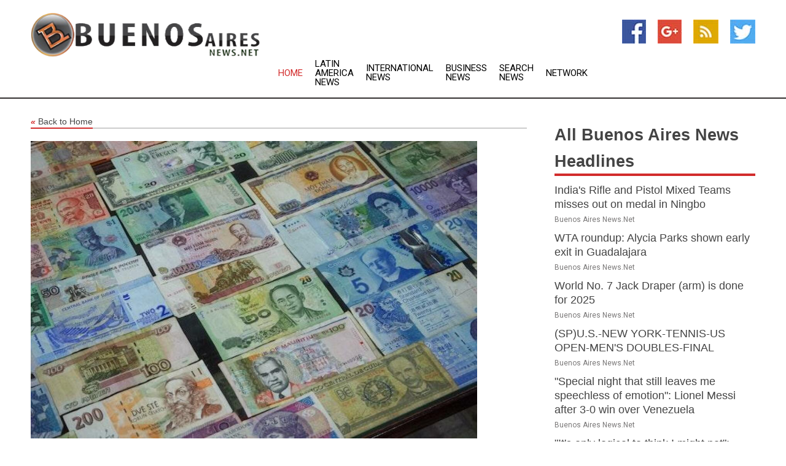

--- FILE ---
content_type: text/html; charset=utf-8
request_url: https://www.buenosairesnews.net/news/273840636/s-korea-foreign-currency-deposit-falls-in-april
body_size: 11647
content:
<!doctype html>
<html lang="en">
<head>
    <meta name="Powered By" content="Kreatio Platform" />
  <link rel="canonical" href="https://www.buenosairesnews.net/news/273840636/s-korea-foreign-currency-deposit-falls-in-april"/>
  <meta charset="utf-8"/>
  <meta http-equiv="X-UA-Compatible" content="IE=edge"/>
  <meta name="viewport" content="width=device-width, initial-scale=1, maximum-scale=1, user-scalable=no"/>
    <title>S. Korea's foreign currency deposit falls in April</title>
  <meta name="title" content="S. Korea's foreign currency deposit falls in April">
  <meta name="description" content="SEOUL, May 24 (Xinhua) -- South Korea foreign currency deposit fell for the fourth consecutive month last month due to a sharp decline in the U.S. dollar deposi"/>
  <meta name="keywords" content="companies, the end, billion dollars, month earlier, billion, dollars from, earlier, and the, currency"/>
  <meta name="news_keywords" content="buenos aires news, weather, map of city, argentina, tourism, newspapers, south america, news, buenos aires" />
  <meta name="robots" content="index, follow" />
  <meta name="revisit-after" content="1 Day" />
  <meta property="og:title" content="S. Korea's foreign currency deposit falls in April" />
  <meta property="og:site_name" content="Buenos Aires News" />
  <meta property="og:url" content="https://www.buenosairesnews.net/news/273840636/s-korea-foreign-currency-deposit-falls-in-april" />
  <meta property="og:description" content="SEOUL, May 24 (Xinhua) -- South Korea foreign currency deposit fell for the fourth consecutive month last month due to a sharp decline in the U.S. dollar deposi"/>
  <meta property="og:image" content="https://image.chitra.live/api/v1/wps/bc9f783/b437b9db-78e7-476c-b708-56acd9467b1d/0/cus1684912889904-600x315.jpg" />
  <meta property="og:type" content="article" />
  <meta property="og:locale" content="en_US" />
  <meta name="twitter:card" content="summary_large_image" />
  <meta name="twitter:site" content="@Buenos Aires News" />
  <meta name="twitter:title" content="S. Korea's foreign currency deposit falls in April" />
  <meta name="twitter:description" content="SEOUL, May 24 (Xinhua) -- South Korea foreign currency deposit fell for the fourth consecutive month last month due to a sharp decline in the U.S. dollar deposi"/>
  <meta name="twitter:image" content="https://image.chitra.live/api/v1/wps/bc9f783/b437b9db-78e7-476c-b708-56acd9467b1d/0/cus1684912889904-600x315.jpg" />

  <link rel="shortcut icon" href="https://assets.kreatio.net/web/newsnet/favicons/favicon.ico"/>
  <link rel="stylesheet" type="text/css" href="https://assets.kreatio.net/web/newsnet/css/foundation.min.css">
  <link rel="stylesheet" type="text/css" href="https://assets.kreatio.net/web/newsnet/css/red_style.css">
  <link rel="stylesheet" type="text/css" href="https://cdnjs.cloudflare.com/ajax/libs/font-awesome/4.6.3//css/font-awesome.css">
  <script src="https://assets.kreatio.net/web/newsnet/js/app.js"></script>
  <link rel="stylesheet" href="https://cdnjs.cloudflare.com/ajax/libs/tinymce/6.8.2/skins/ui/oxide/skin.min.css">
  <script async src='https://securepubads.g.doubleclick.net/tag/js/gpt.js'></script>
  <script src='https://www.google.com/recaptcha/api.js'></script>
  <script>window.googletag = window.googletag || {cmd: []};
  googletag.cmd.push(function () {
      googletag.defineSlot('/21806386006/Bigpond_TOP/uaenews.net', [[970, 250], [728, 90], [970, 90]], 'div-gpt-ad-3852326-1')
          .addService(googletag.pubads());
      googletag.defineSlot('/21806386006/Bigpond_TOP/uaenews.net', [[300, 250], [300, 600], [160, 600], [120, 600], [320, 50]], 'div-gpt-ad-3852326-2')
          .addService(googletag.pubads());
      googletag.defineOutOfPageSlot('/21806386006/Bigpond_TOP/uaenews.net', 'div-gpt-ad-3852326-3')
          .addService(googletag.pubads());
      googletag.defineSlot('/21806386006/Bigpond_TOP/uaenews.net', [[1, 1]], 'div-gpt-ad-3852326-4')
          .addService(googletag.pubads());

      googletag.pubads().enableSingleRequest();
      googletag.pubads().collapseEmptyDivs();
      googletag.pubads().setCentering(true);
      googletag.enableServices();
  });</script>
  <script async src="https://paht.tech/c/uaenews.net.js"></script>

  <script type="text/javascript">
      window._mNHandle = window._mNHandle || {};
      window._mNHandle.queue = window._mNHandle.queue || [];
      medianet_versionId = "3121199";
  </script>
    <!-- taboola-->
    <script type="text/javascript">
        window._taboola = window._taboola || [];
        _taboola.push({article: 'auto'});
        !function (e, f, u, i) {
            if (!document.getElementById(i)) {
                e.async = 1;
                e.src = u;
                e.id = i;
                f.parentNode.insertBefore(e, f);
            }
        }(document.createElement('script'),
            document.getElementsByTagName('script')[0],
            '//cdn.taboola.com/libtrc/newsnet-network/loader.js',
            'tb_loader_script');
        if (window.performance && typeof window.performance.mark == 'function') {
            window.performance.mark('tbl_ic');
        }
    </script>
    <!--taboola-->
  <style>
      .tox .tox-statusbar {
          display: none !important;
      }
      .red{
          color: red;
      }
      .text h1,
      .text h2,
      .text h3,
      .text h4,
      .text h5,
      .text h6{
          font-size: 24px !important;
          font-weight: 700 !important;
      }
  </style>
</head>
<body>
<!-- header -->
  <!-- Component :: Main-Header--> 
<div class="row expanded header">
  <div class="large-4 columns logo hide-for-small-only">
    <a href="/"><img src="https://assets.kreatio.net/nn_logos/buenos-aires-news.png" alt="Buenos Aires News"></a></div>

  <div class="large-6 columns navigation">
    <div class="title-bar show-for-small-only"
         data-responsive-toggle="navigation-menu" data-hide-for="medium">
      <button class="menu-icon" type="button" data-toggle></button>
      <div class="title-bar-title" style="margin: 0 20px;">
        <a href="/"><img width="200px" src="https://assets.kreatio.net/nn_logos/buenos-aires-news.png"></a>
      </div>
    </div>
    <div class="top-bar" id="navigation-menu">
      <div class="top-bar-left">
        <ul class="dropdown menu" data-dropdown-menu>
          <li class="active"><a href="/">Home</a></li>
            <li>
              <a href="/category/latin-america-news">Latin America
                News</a>
            </li>
            <li>
              <a href="/category/breaking-international-news">International
                News</a>
            </li>
            <li>
              <a href="/category/breaking-business-news">Business
                News</a>
            </li>
          <li><a href="/archive">Search News</a></li>
          <li><a href="http://www.themainstreammedia.com/">Network</a></li>
        </ul>
      </div>
    </div>
  </div>

  <div class="large-2 columns socail_icon hide-for-small-only">
    <ul class="menu float-right">
      <li><a href="http://www.facebook.com/pages/Buenos-Aires/160366804004517" target="_blank"><img
        src="https://assets.kreatio.net/web/newsnet/images/facebook.jpg"
        alt="facebook"></a></li>
      <li><a href="https://plus.google.com/103498858345931265916" target="_blank"><img
        src="https://assets.kreatio.net/web/newsnet/images/google_pls.jpg"
        alt="google"></a></li>
      <li><a href="https://feeds.buenosairesnews.net/rss/d9ed072d737073b4" target="_blank"><img
        src="https://assets.kreatio.net/web/newsnet/images/rss_feed.jpg"
        alt="rss"></a></li>
      <li><a href="https://twitter.com/buenosairesnow" target="_blank"><img
        src="https://assets.kreatio.net/web/newsnet/images/twitter.jpg"
        alt="twitter"></a></li>
    </ul>
      <!-- Component :: Header-Date--> 
<div class="remote_component" id = 587f77c1-772e-d205-d833-e133cfdf98e0></div>


  </div>
</div>


<!-- End of header -->

<!-- Ads -->
<div class="row expanded ad_temp">

  <!-- Ad 728x90 (TOP) -->
  <div
    class="large-12 medium-12 columns text-left top_add hide-for-small-only">

    <center>
      <div id='div-gpt-ad-3852326-1'>
        <script>
            googletag.cmd.push(function () {
                googletag.display('div-gpt-ad-3852326-1');
            });
        </script>
      </div>
    </center>

  </div>
  <!-- End of ad -->

</div>
<!-- End of ads -->


<div class="row expanded content">
  <div class="large-9 medium-8 columns left_content">
    <div class="row expanded breadcrum">
      <div class="large-12 medium-12 columns">
        <h4>
          <span><a href="/"><i>«</i>Back to Home</a></span>
        </h4>
      </div>
    </div>
    <div class="row expanded single_news">
  <div class="large-12 columns">
    <div class="article_image">
        <img src="https://image.chitra.live/api/v1/wps/86aea9a/b437b9db-78e7-476c-b708-56acd9467b1d/0/cus1684912889904-1156x770.jpg" alt="S. Korea&#39;s foreign currency deposit falls in April" width="100%">
    </div>
    <div class="title_text">
      <h2>
        <a href="#">S. Korea&#39;s foreign currency deposit falls in April</a>
      </h2>
      <p>Xinhua
        <br>24 May 2023, 09:00 GMT+
          </p>
    </div>
    <div class="detail_text">
      <div class="text">
            <p>SEOUL, May 24 (Xinhua) -- South Korea's foreign currency deposit fell for the fourth consecutive month last month due to a sharp decline in the U.S. dollar deposit, central bank data showed on Wednesday.</p><p> The deposit, denominated in foreign currencies, amounted to 91.39 billion U.S. dollars at the end of April, down 6.1 billion dollars from a month earlier, according to the Bank of Korea (BOK).</p><p> It came as local companies withdrew foreign currencies from banks for import settlement payments and overseas investment.</p><p> The deposit, denominated in the U.S. dollar, dropped 5.13 billion dollars from a month earlier to 79.2 billion dollars at the end of April.</p><p> The Japanese yen and the euro deposits shrank to 5.32 billion dollars and 4.45 billion dollars each, and the Chinese yuan deposit slipped to 1.23 billion dollars.</p><p> Foreign currency deposit, owned by companies, dipped 5.41 billion dollars to 77.54 billion dollars in the cited month, while the individuals-possessed deposit reduced 0.69 billion dollars to 13.85 billion dollars. </p>
        <p></p>
      </div>
    </div>
  </div>
  <div class="large-12 medium-12 columns share_icon">
    <h3>
      <span><a href="#">Share article:</a></span>
    </h3>
    <div class="sharethis-inline-share-buttons"></div>
  </div>
  <div class="large-12 medium-12 columns hide-for-small-only">
    <div class="detail_text">
      <div id="contentad338226"></div>
      <script type="text/javascript">
          (function (d) {
              var params =
                  {
                      id: "d5a9be96-e246-4ac5-9d21-4b034439109c",
                      d: "ZGVsaGluZXdzLm5ldA==",
                      wid: "338226",
                      cb: (new Date()).getTime()
                  };

              var qs = [];
              for (var key in params) qs.push(key + '=' + encodeURIComponent(params[key]));
              var s = d.createElement('script');
              s.type = 'text/javascript';
              s.async = true;
              var p = 'https:' == document.location.protocol ? 'https' : 'http';
              s.src = p + "://api.content-ad.net/Scripts/widget2.aspx?" + qs.join('&');
              d.getElementById("contentad338226").appendChild(s);
          })(document);
      </script>
    </div>
  </div>
</div>

    <div class="column row collapse show-for-small-only">
      <div class="large-12 medium-12 columns">

        <div id='div-gpt-ad-3852326-2'>
          <script>
              googletag.cmd.push(function() {
                  googletag.display('div-gpt-ad-3852326-2');
              });
          </script>
        </div>

      </div>
    </div>
    <!-- Ad 600x250 -->
    <div class="row column collapse">
      <div class="large-12 medium-12 columns">

        <div id="318873353">
          <script type="text/javascript">
              try {
                  window._mNHandle.queue.push(function (){
                      window._mNDetails.loadTag("318873353", "600x250", "318873353");
                  });
              }
              catch (error) {}
          </script>
        </div>

      </div>
    </div>
    <!-- End of ad -->
    <!-- Taboola -->
    <div class="row column collapse">
  <div class="large-12 medium-12 columns">

    <div id="taboola-below-article-thumbnails"></div>
    <script type="text/javascript">
        window._taboola = window._taboola || [];
        _taboola.push({
            mode: 'alternating-thumbnails-a',
            container: 'taboola-below-article-thumbnails',
            placement: 'Below Article Thumbnails',
            target_type: 'mix'
        });
    </script>

  </div>
</div>

    <!-- Taboola -->
    <div class="row expanded moreus_news" ng-controller="MoreCtrl">
  <div class="large-12 medium-12 columns">
    <h3><span>More Buenos Aires News</span></h3>
    <a href="/category/argentina-news" class="access_more">Access More</a>
  </div>
    <div class="large-6 columns">
        <div class="media-object">
          <div class="media-object-section">
            <a href="/news/278563152/india-rifle-and-pistol-mixed-teams-misses-out-on-medal-in-ningbo">
              <img src="https://image.chitra.live/api/v1/wps/5147aab/2735017a-9c90-428e-8f2e-ab8b135c3709/0/ANI-20250909114323-200x200.jpg" width="153px">
            </a>
          </div>
          <div class="media-object-section">
            <h5><a title="" href="/news/278563152/india-rifle-and-pistol-mixed-teams-misses-out-on-medal-in-ningbo">India&#39;s Rifle and Pistol Mixed Teams misses out on medal in Ningbo</a>
</h5>
            <p class="date">Buenos Aires News.Net</p>
          </div>
        </div>
        <div class="media-object">
          <div class="media-object-section">
            <a href="/news/278561614/wta-roundup-alycia-parks-shown-early-exit-in-guadalajara">
              <img src="https://image.chitra.live/api/v1/wps/16e6b69/92b64c65-aaba-4189-a02c-107edee5f3e3/0/MTg4ZGZmNzctOWJ-200x200.jpg" width="153px">
            </a>
          </div>
          <div class="media-object-section">
            <h5><a title="" href="/news/278561614/wta-roundup-alycia-parks-shown-early-exit-in-guadalajara">WTA roundup: Alycia Parks shown early exit in Guadalajara</a>
</h5>
            <p class="date">Buenos Aires News.Net</p>
          </div>
        </div>
        <div class="media-object">
          <div class="media-object-section">
            <a href="/news/278561424/world-no-7-jack-draper-arm-is-done-for-2025">
              <img src="https://image.chitra.live/api/v1/wps/81e80a3/69d65a5a-e073-4ec7-abb7-be75a2e09187/0/ZGE5NDkwMTctZDc-200x200.jpg" width="153px">
            </a>
          </div>
          <div class="media-object-section">
            <h5><a title="" href="/news/278561424/world-no-7-jack-draper-arm-is-done-for-2025">World No. 7 Jack Draper (arm) is done for 2025</a>
</h5>
            <p class="date">Buenos Aires News.Net</p>
          </div>
        </div>
        <div class="media-object">
          <div class="media-object-section">
            <a href="/news/278558047/spus-new-york-tennis-us-open-mens-doubles-final">
              <img src="https://image.chitra.live/api/v1/wps/82e35a5/1e50759a-b3e7-48e6-89ef-fd9af78a4bc9/0/XxjpbeE000178-20250907-PEPFN0A001-200x200.jpg" width="153px">
            </a>
          </div>
          <div class="media-object-section">
            <h5><a title="" href="/news/278558047/spus-new-york-tennis-us-open-mens-doubles-final">(SP)U.S.-NEW YORK-TENNIS-US OPEN-MEN&#39;S DOUBLES-FINAL</a>
</h5>
            <p class="date">Buenos Aires News.Net</p>
          </div>
        </div>
        <div class="media-object">
          <div class="media-object-section">
            <a href="/news/278555954/special-night-that-still-leaves-me-speechless-of-emotion-lionel-messi-after-3-0-win-over-venezuela">
              <img src="https://image.chitra.live/api/v1/wps/92e210b/9cd52f09-2686-44a6-8fbf-09361ee91d77/0/ANI-20250905185944-200x200.jpg" width="153px">
            </a>
          </div>
          <div class="media-object-section">
            <h5><a title="" href="/news/278555954/special-night-that-still-leaves-me-speechless-of-emotion-lionel-messi-after-3-0-win-over-venezuela">&quot;Special night that still leaves me speechless of emotion&quot;: Lionel Messi after 3-0 win over Venezuela</a>
</h5>
            <p class="date">Buenos Aires News.Net</p>
          </div>
        </div>
        <div class="media-object">
          <div class="media-object-section">
            <a href="/news/278554359/it-only-logical-to-think-i-might-not-messi-drops-massive-hint-about-leading-argentina-in-world-cup-2026">
              <img src="https://image.chitra.live/api/v1/wps/ea95bba/ac1589c5-c56b-4673-adf3-74cf9ac61809/0/ANI-20250905063754-200x200.jpg" width="153px">
            </a>
          </div>
          <div class="media-object-section">
            <h5><a title="" href="/news/278554359/it-only-logical-to-think-i-might-not-messi-drops-massive-hint-about-leading-argentina-in-world-cup-2026">&quot;It&#39;s only logical to think I might not&quot;: Messi drops massive hint about leading Argentina in World Cup 2026</a>
</h5>
            <p class="date">Buenos Aires News.Net</p>
          </div>
        </div>
        <div class="media-object">
          <div class="media-object-section">
            <a href="/news/278554301/messi-levels-ronaldo-record-in-potential-argentina-farewell-uruguay-colombia-paraguay-qualify-for-wc-2026">
              <img src="https://image.chitra.live/api/v1/wps/57f6e12/b39524dd-aeb8-4fb5-9250-03727d00d862/0/ANI-20250905063231-200x200.jpg" width="153px">
            </a>
          </div>
          <div class="media-object-section">
            <h5><a title="" href="/news/278554301/messi-levels-ronaldo-record-in-potential-argentina-farewell-uruguay-colombia-paraguay-qualify-for-wc-2026">Messi levels Ronaldo&#39;s record in potential Argentina farewell; Uruguay, Colombia, Paraguay qualify for WC 2026</a>
</h5>
            <p class="date">Buenos Aires News.Net</p>
          </div>
        </div>
        <div class="media-object">
          <div class="media-object-section">
            <a href="/news/278554269/inpicschinese-tango-dancers-shine-at-the-tango-world-cup-2025">
              <img src="https://image.chitra.live/api/v1/wps/70a66c2/44efb768-3ee9-4b67-8f17-b2b21d79dc11/0/XxjpbeE000239-20250905-CBMFN0A001-200x200.jpg" width="153px">
            </a>
          </div>
          <div class="media-object-section">
            <h5><a title="" href="/news/278554269/inpicschinese-tango-dancers-shine-at-the-tango-world-cup-2025">InPics|Chinese tango dancers shine at the Tango World Cup 2025</a>
</h5>
            <p class="date">Buenos Aires News.Net</p>
          </div>
        </div>
        <div class="media-object">
          <div class="media-object-section">
            <a href="/news/278554268/spargentina-buenos-aires-football-fifa-world-cup-qualifiers-argentina-vs-venezuela">
              <img src="https://image.chitra.live/api/v1/wps/80b8cce/ba800580-f79b-469c-bd84-3df94738eeb4/0/XxjpbeE000201-20250905-PEPFN0A001-200x200.jpg" width="153px">
            </a>
          </div>
          <div class="media-object-section">
            <h5><a title="" href="/news/278554268/spargentina-buenos-aires-football-fifa-world-cup-qualifiers-argentina-vs-venezuela">(SP)ARGENTINA-BUENOS AIRES-FOOTBALL-FIFA WORLD CUP QUALIFIERS-ARGENTINA VS VENEZUELA</a>
</h5>
            <p class="date">Buenos Aires News.Net</p>
          </div>
        </div>
        <div class="media-object">
          <div class="media-object-section">
            <a href="/news/278553880/spargentina-buenos-aires-tango-chinese-dancers">
              <img src="https://image.chitra.live/api/v1/wps/237cf35/f516d287-2d3a-4481-899d-903a219f7893/0/XxjpbeE000037-20250905-PEPFN0A001-200x200.jpg" width="153px">
            </a>
          </div>
          <div class="media-object-section">
            <h5><a title="" href="/news/278553880/spargentina-buenos-aires-tango-chinese-dancers">(SP)ARGENTINA-BUENOS AIRES-TANGO-CHINESE DANCERS</a>
</h5>
            <p class="date">Buenos Aires News.Net</p>
          </div>
        </div>
        <div class="media-object">
          <div class="media-object-section">
            <a href="/news/278556792/iran-in-pot-3-of-2025-fifa-futsals-womens-world-cup">
              <img src="https://image.chitra.live/api/v1/wps/909ae16/6181c289-b051-4b72-bbac-2091e9cb2a0b/0/NWIxMGNiYzYtNWE-200x200.jpg" width="153px">
            </a>
          </div>
          <div class="media-object-section">
            <h5><a title="" href="/news/278556792/iran-in-pot-3-of-2025-fifa-futsals-womens-world-cup">Iran in Pot 3 of 2025 FIFA Futsals Womens World Cup</a>
</h5>
            <p class="date">Buenos Aires News.Net</p>
          </div>
        </div>
    </div>
    <div class="large-6 columns">
        <div class="media-object">
          <div class="media-object-section">
            <a href="/news/278554551/lionel-messi-surpasses-ali-daeis-world-cup-qualifying-record">
              <img src="https://image.chitra.live/api/v1/wps/0a29def/7e3280fa-c8ea-44a3-b69d-f46040fbe9fe/0/OGJjNDkzMzItYTJ-200x200.jpg" width="153px">
            </a>
          </div>
          <div class="media-object-section">
            <h5><a title="" href="/news/278554551/lionel-messi-surpasses-ali-daeis-world-cup-qualifying-record">Lionel Messi Surpasses Ali Daeis World Cup Qualifying Record</a>
</h5>
            <p class="date">Buenos Aires News.Net</p>
          </div>
        </div>
        <div class="media-object">
          <div class="media-object-section">
            <a href="/news/278564534/terceros-penalty-sends-bolivia-into-world-cup-playoffs">
              <img src="" width="153px">
            </a>
          </div>
          <div class="media-object-section">
            <h5><a title="" href="/news/278564534/terceros-penalty-sends-bolivia-into-world-cup-playoffs">Terceros penalty sends Bolivia into World Cup playoffs</a>
</h5>
            <p class="date">Buenos Aires News.Net</p>
          </div>
        </div>
        <div class="media-object">
          <div class="media-object-section">
            <a href="/news/278562332/batista-calls-colombia-qualifier-venezuela-biggest-game">
              <img src="" width="153px">
            </a>
          </div>
          <div class="media-object-section">
            <h5><a title="" href="/news/278562332/batista-calls-colombia-qualifier-venezuela-biggest-game">Batista calls Colombia qualifier Venezuela&#39;s biggest game</a>
</h5>
            <p class="date">Buenos Aires News.Net</p>
          </div>
        </div>
        <div class="media-object">
          <div class="media-object-section">
            <a href="/news/278561644/messi-future-unclear-as-scaloni-plans-ahead">
              <img src="" width="153px">
            </a>
          </div>
          <div class="media-object-section">
            <h5><a title="" href="/news/278561644/messi-future-unclear-as-scaloni-plans-ahead">Messi future unclear as Scaloni plans ahead</a>
</h5>
            <p class="date">Buenos Aires News.Net</p>
          </div>
        </div>
        <div class="media-object">
          <div class="media-object-section">
            <a href="/news/278559982/chile-perez-suffers-acl-injury-blow">
              <img src="" width="153px">
            </a>
          </div>
          <div class="media-object-section">
            <h5><a title="" href="/news/278559982/chile-perez-suffers-acl-injury-blow">Chile&#39;s Perez suffers ACL injury blow</a>
</h5>
            <p class="date">Buenos Aires News.Net</p>
          </div>
        </div>
        <div class="media-object">
          <div class="media-object-section">
            <a href="/news/278559945/ecuador-boss-says-team-ready-for-argentina-test">
              <img src="" width="153px">
            </a>
          </div>
          <div class="media-object-section">
            <h5><a title="" href="/news/278559945/ecuador-boss-says-team-ready-for-argentina-test">Ecuador boss says team ready for Argentina test</a>
</h5>
            <p class="date">Buenos Aires News.Net</p>
          </div>
        </div>
        <div class="media-object">
          <div class="media-object-section">
            <a href="/news/278558081/sabalenka-beats-anisimova-to-retain-us-open-women-singles-title-updated">
              <img src="" width="153px">
            </a>
          </div>
          <div class="media-object-section">
            <h5><a title="" href="/news/278558081/sabalenka-beats-anisimova-to-retain-us-open-women-singles-title-updated">Sabalenka beats Anisimova to retain US Open women&#39;s singles title (updated)</a>
</h5>
            <p class="date">Buenos Aires News.Net</p>
          </div>
        </div>
        <div class="media-object">
          <div class="media-object-section">
            <a href="/news/278558048/sabalenka-beats-anisimova-to-retain-us-open-women-singles-title">
              <img src="" width="153px">
            </a>
          </div>
          <div class="media-object-section">
            <h5><a title="" href="/news/278558048/sabalenka-beats-anisimova-to-retain-us-open-women-singles-title">Sabalenka beats Anisimova to retain US Open women&#39;s singles title</a>
</h5>
            <p class="date">Buenos Aires News.Net</p>
          </div>
        </div>
        <div class="media-object">
          <div class="media-object-section">
            <a href="/news/278556640/f1-gasly-extends-alpine-stay-to-2028">
              <img src="" width="153px">
            </a>
          </div>
          <div class="media-object-section">
            <h5><a title="" href="/news/278556640/f1-gasly-extends-alpine-stay-to-2028">F1: Gasly extends Alpine stay to 2028</a>
</h5>
            <p class="date">Buenos Aires News.Net</p>
          </div>
        </div>
        <div class="media-object">
          <div class="media-object-section">
            <a href="/news/278556221/fifa-sets-up-players-voice-panel-to-tackle-racism-in-football">
              <img src="" width="153px">
            </a>
          </div>
          <div class="media-object-section">
            <h5><a title="" href="/news/278556221/fifa-sets-up-players-voice-panel-to-tackle-racism-in-football">FIFA sets up Players&#39; Voice Panel to tackle racism in football</a>
</h5>
            <p class="date">Buenos Aires News.Net</p>
          </div>
        </div>
    </div>
</div>

    <div class="column row collapse show-for-small-only">
      <div class="large-12 medium-12 columns">

        <div id='div-gpt-ad-3852326-2'>
          <script>
              googletag.cmd.push(function() {
                  googletag.display('div-gpt-ad-3852326-2');
              });
          </script>
        </div>

      </div>
    </div>
    <div class="row expanded">
      <div class="large-12 medium-12 columns">
        <div class="row expanded signupnws">
          <div class="large-6 columns">
            <h2>Sign up for Buenos Aires News</h2>
            <p>a daily newsletter full of things to discuss over
              drinks.and the great thing is that it's on the house!</p>
          </div>
          <div class="large-6 columns">
            <form
              action="https://subscription.themainstreammedia.com/?p=subscribe"
              method="post">
              <input type="text" name="email" placeholder="Your email address"
                     required>
              <button type="submit" class="button">Submit</button>
            </form>
          </div>
        </div>
      </div>
    </div>
    <div class="row expanded single_news">
      <div
        class="large-12 medium-12 columns text-center hide-for-small-only">
        <div class="detail_text"></div>
      </div>
    </div>
  </div>
  <!-- Side bar -->
    <div class="large-3 medium-4 columns right_sidebar">
    <!-- weather -->
    <div
      class="large-12 medium-12 columns text-right hide-for-small-only">
      <div class="row collapse">
        <div class="large-12 columns text-center">
          <strong style="font-size: 45px;"></strong> <span></span>
        </div>
      </div>
      <div class="row collapse">
        <div class="large-12 columns text-center">
          <span></span>
        </div>
      </div>
    </div>
    <!-- End of weather -->

    <!-- All headlines -->
    <div class="row column headline">
  <div class="large-12 medium-12 columns">
    <h3>
      <span><a href="/category/argentina-news">All Buenos Aires News Headlines</a></span>
    </h3>
    <div class="outer_head">
        <div class="single_head">
          <h6>
            <a title="" href="/news/278563152/india-rifle-and-pistol-mixed-teams-misses-out-on-medal-in-ningbo">India&#39;s Rifle and Pistol Mixed Teams misses out on medal in Ningbo</a>

          </h6>
          <p class="date">Buenos Aires News.Net</p>
        </div>
        <div class="single_head">
          <h6>
            <a title="" href="/news/278561614/wta-roundup-alycia-parks-shown-early-exit-in-guadalajara">WTA roundup: Alycia Parks shown early exit in Guadalajara</a>

          </h6>
          <p class="date">Buenos Aires News.Net</p>
        </div>
        <div class="single_head">
          <h6>
            <a title="" href="/news/278561424/world-no-7-jack-draper-arm-is-done-for-2025">World No. 7 Jack Draper (arm) is done for 2025</a>

          </h6>
          <p class="date">Buenos Aires News.Net</p>
        </div>
        <div class="single_head">
          <h6>
            <a title="" href="/news/278558047/spus-new-york-tennis-us-open-mens-doubles-final">(SP)U.S.-NEW YORK-TENNIS-US OPEN-MEN&#39;S DOUBLES-FINAL</a>

          </h6>
          <p class="date">Buenos Aires News.Net</p>
        </div>
        <div class="single_head">
          <h6>
            <a title="" href="/news/278555954/special-night-that-still-leaves-me-speechless-of-emotion-lionel-messi-after-3-0-win-over-venezuela">&quot;Special night that still leaves me speechless of emotion&quot;: Lionel Messi after 3-0 win over Venezuela</a>

          </h6>
          <p class="date">Buenos Aires News.Net</p>
        </div>
        <div class="single_head">
          <h6>
            <a title="" href="/news/278554359/it-only-logical-to-think-i-might-not-messi-drops-massive-hint-about-leading-argentina-in-world-cup-2026">&quot;It&#39;s only logical to think I might not&quot;: Messi drops massive hint about leading Argentina in World Cup 2026</a>

          </h6>
          <p class="date">Buenos Aires News.Net</p>
        </div>
        <div class="single_head">
          <h6>
            <a title="" href="/news/278554301/messi-levels-ronaldo-record-in-potential-argentina-farewell-uruguay-colombia-paraguay-qualify-for-wc-2026">Messi levels Ronaldo&#39;s record in potential Argentina farewell; Uruguay, Colombia, Paraguay qualify for WC 2026</a>

          </h6>
          <p class="date">Buenos Aires News.Net</p>
        </div>
        <div class="single_head">
          <h6>
            <a title="" href="/news/278554269/inpicschinese-tango-dancers-shine-at-the-tango-world-cup-2025">InPics|Chinese tango dancers shine at the Tango World Cup 2025</a>

          </h6>
          <p class="date">Buenos Aires News.Net</p>
        </div>
        <div class="single_head">
          <h6>
            <a title="" href="/news/278554268/spargentina-buenos-aires-football-fifa-world-cup-qualifiers-argentina-vs-venezuela">(SP)ARGENTINA-BUENOS AIRES-FOOTBALL-FIFA WORLD CUP QUALIFIERS-ARGENTINA VS VENEZUELA</a>

          </h6>
          <p class="date">Buenos Aires News.Net</p>
        </div>
        <div class="single_head">
          <h6>
            <a title="" href="/news/278553880/spargentina-buenos-aires-tango-chinese-dancers">(SP)ARGENTINA-BUENOS AIRES-TANGO-CHINESE DANCERS</a>

          </h6>
          <p class="date">Buenos Aires News.Net</p>
        </div>
        <div class="single_head">
          <h6>
            <a title="" href="/news/278556792/iran-in-pot-3-of-2025-fifa-futsals-womens-world-cup">Iran in Pot 3 of 2025 FIFA Futsals Womens World Cup</a>

          </h6>
          <p class="date">Buenos Aires News.Net</p>
        </div>
        <div class="single_head">
          <h6>
            <a title="" href="/news/278554551/lionel-messi-surpasses-ali-daeis-world-cup-qualifying-record">Lionel Messi Surpasses Ali Daeis World Cup Qualifying Record</a>

          </h6>
          <p class="date">Buenos Aires News.Net</p>
        </div>
        <div class="single_head">
          <h6>
            <a title="" href="/news/278564534/terceros-penalty-sends-bolivia-into-world-cup-playoffs">Terceros penalty sends Bolivia into World Cup playoffs</a>

          </h6>
          <p class="date">Buenos Aires News.Net</p>
        </div>
        <div class="single_head">
          <h6>
            <a title="" href="/news/278562332/batista-calls-colombia-qualifier-venezuela-biggest-game">Batista calls Colombia qualifier Venezuela&#39;s biggest game</a>

          </h6>
          <p class="date">Buenos Aires News.Net</p>
        </div>
        <div class="single_head">
          <h6>
            <a title="" href="/news/278561644/messi-future-unclear-as-scaloni-plans-ahead">Messi future unclear as Scaloni plans ahead</a>

          </h6>
          <p class="date">Buenos Aires News.Net</p>
        </div>
        <div class="single_head">
          <h6>
            <a title="" href="/news/278559982/chile-perez-suffers-acl-injury-blow">Chile&#39;s Perez suffers ACL injury blow</a>

          </h6>
          <p class="date">Buenos Aires News.Net</p>
        </div>
        <div class="single_head">
          <h6>
            <a title="" href="/news/278559945/ecuador-boss-says-team-ready-for-argentina-test">Ecuador boss says team ready for Argentina test</a>

          </h6>
          <p class="date">Buenos Aires News.Net</p>
        </div>
        <div class="single_head">
          <h6>
            <a title="" href="/news/278558081/sabalenka-beats-anisimova-to-retain-us-open-women-singles-title-updated">Sabalenka beats Anisimova to retain US Open women&#39;s singles title (updated)</a>

          </h6>
          <p class="date">Buenos Aires News.Net</p>
        </div>
        <div class="single_head">
          <h6>
            <a title="" href="/news/278558048/sabalenka-beats-anisimova-to-retain-us-open-women-singles-title">Sabalenka beats Anisimova to retain US Open women&#39;s singles title</a>

          </h6>
          <p class="date">Buenos Aires News.Net</p>
        </div>
        <div class="single_head">
          <h6>
            <a title="" href="/news/278556640/f1-gasly-extends-alpine-stay-to-2028">F1: Gasly extends Alpine stay to 2028</a>

          </h6>
          <p class="date">Buenos Aires News.Net</p>
        </div>
        <div class="single_head">
          <h6>
            <a title="" href="/news/278556221/fifa-sets-up-players-voice-panel-to-tackle-racism-in-football">FIFA sets up Players&#39; Voice Panel to tackle racism in football</a>

          </h6>
          <p class="date">Buenos Aires News.Net</p>
        </div>
        <div class="single_head">
          <h6>
            <a title="" href="/news/278554377/messi-signs-off-with-brace-as-colombia-paraguay-uruguay-clinch-world-cup-spots">Messi signs off with brace as Colombia, Paraguay, Uruguay clinch World Cup spots</a>

          </h6>
          <p class="date">Buenos Aires News.Net</p>
        </div>
        <div class="single_head">
          <h6>
            <a title="" href="/news/278554341/messi-i-dont-want-it-to-end">Messi: &#39;I don&#39;t want it to end&#39;</a>

          </h6>
          <p class="date">Buenos Aires News.Net</p>
        </div>
        <div class="single_head">
          <h6>
            <a title="" href="/news/278554270/messi-nets-brace-in-home-farewell-as-argentina-beats-venezuela">Messi nets brace in home farewell as Argentina beats Venezuela</a>

          </h6>
          <p class="date">Buenos Aires News.Net</p>
        </div>
        <div class="single_head">
          <h6>
            <a title="" href="/news/278533913/uae-ambassador-to-argentina-meets-president-of-oriental-republic-of-uruguay">UAE Ambassador to Argentina meets President of Oriental Republic of Uruguay</a>

          </h6>
          <p class="date">Buenos Aires News.Net</p>
        </div>
        <div class="single_head">
          <h6>
            <a title="" href="/news/278560934/argentina-milei-under-pressure-after-double-digit-midterm-defeat">Argentina&#39;s Milei under pressure after double-digit midterm defeat</a>

          </h6>
          <p class="date">Buenos Aires News.Net</p>
        </div>
        <div class="single_head">
          <h6>
            <a title="" href="/news/278554657/2026-world-cup-france-boss-deschamps-warns-squad-of-ukraine-danger">2026 World Cup: France boss Deschamps warns squad of Ukraine danger</a>

          </h6>
          <p class="date">Buenos Aires News.Net</p>
        </div>
        <div class="single_head">
          <h6>
            <a title="" target="_blank" href="https://bernews.com/2025/09/ariel-re-launch-lloyds-syndicate-2006/">Ariel Re To Launch Lloyds Syndicate 2006</a>

          </h6>
          <p class="date">Buenos Aires News.Net</p>
        </div>
        <div class="single_head">
          <h6>
            <a title="" target="_blank" href="https://www.marketwatch.com/story/trump-aims-to-curb-direct-to-consumer-ads-for-drugs-hims-hers-health-could-be-targeted-1ce5ba53?mod=mw_rss_topstories">Trump aims to curb direct-to-consumer ads for drugs. Hims &amp; Hers Health could be targeted.</a>

          </h6>
          <p class="date">Buenos Aires News.Net</p>
        </div>
        <div class="single_head">
          <h6>
            <a title="" target="_blank" href="https://www.krqe.com/news/community/tyler-talk-to-be-held-at-the-pit-on-student-athletes-mental-health/">Tyler Talk- Talking student-athletes&#39; mental health at The Pit</a>

          </h6>
          <p class="date">Buenos Aires News.Net</p>
        </div>
    </div>
  </div>
</div>



    <!-- Ad 300x600 (A) -->
    <div class="row column ad_600">
      <div class="large-12 medium-12 columns hide-for-small-only">

        <script id="mNCC" language="javascript">
            medianet_width = "300";
            medianet_height = "600";
            medianet_crid = "393315316";
            medianet_versionId = "3111299";
        </script>
        <script src="//contextual.media.net/nmedianet.js?cid=8CUG1R34Q"></script>

      </div>
    </div>
    <!-- End of ad -->

    <!-- Related News -->
    <div class=" row column business_news">
  <div class="large-12 medium-12 columns">
    <h3>
      <span>Latin America News</span>
    </h3>
      <div class="media-object">
        <div class="media-object-section">
          <a href="/news/278555745/court-rejects-appeal-as-colombia-phases-out-bullfighting-cockfighting"><img width="153px" src="https://image.chitra.live/api/v1/wps/d8b6a2d/7d2e3ae1-a263-4990-882c-5cc56f59e6ac/1/6-bull-fighting-200x200.jpg" alt="Court rejects appeal as Colombia phases out bullfighting, cockfighting"/></a>
        </div>
        <div class="media-object-section">
          <h6>
            <a title="" href="/news/278555745/court-rejects-appeal-as-colombia-phases-out-bullfighting-cockfighting">Court rejects appeal as Colombia phases out bullfighting, cockfighting</a>

          </h6>
          <p class="date">Buenos Aires News.Net</p>
        </div>
      </div>
      <div class="media-object">
        <div class="media-object-section">
          <a href="/news/278553419/brazilian-court-hears-ex-president-bolsonaro-s-defense-in-coup-case"><img width="153px" src="https://image.chitra.live/api/v1/wps/eb483f0/a1cf7959-c105-4ce7-9982-a3c0f7b63e6e/1/6-Jair-Bolsonaro-200x200.jpg" alt="Brazilian court hears ex-president Bolsonaro’s defense in coup case"/></a>
        </div>
        <div class="media-object-section">
          <h6>
            <a title="" href="/news/278553419/brazilian-court-hears-ex-president-bolsonaro-s-defense-in-coup-case">Brazilian court hears ex-president Bolsonaro’s defense in coup case</a>

          </h6>
          <p class="date">Buenos Aires News.Net</p>
        </div>
      </div>
      <div class="media-object">
        <div class="media-object-section">
          <a href="/news/278548165/venezuelan-opposition-welcomes-us-pressure-on-maduro"><img width="153px" src="https://image.chitra.live/api/v1/wps/bd5008c/ae939b55-06de-45e0-aceb-bd86d660514d/1/8-Nicol-s-Maduro-2-200x200.jpg" alt="Venezuelan opposition welcomes US pressure on Maduro"/></a>
        </div>
        <div class="media-object-section">
          <h6>
            <a title="" href="/news/278548165/venezuelan-opposition-welcomes-us-pressure-on-maduro">Venezuelan opposition welcomes US pressure on Maduro</a>

          </h6>
          <p class="date">Buenos Aires News.Net</p>
        </div>
      </div>
      <div class="media-object">
        <div class="media-object-section">
          <a href="/news/278556117/dublin-operation-sees-42-brazilians-deported-dozens-more-leave-voluntarily"><img width="153px" src="https://image.chitra.live/api/v1/wps/c896213/bfe7bc71-ccab-425e-ba1b-0fda30e48b01/1/Garda-GDIB-Europol-200x200.jpg" alt="Dublin Operation Sees 42 Brazilians Deported, Dozens More Leave Voluntarily"/></a>
        </div>
        <div class="media-object-section">
          <h6>
            <a title="" href="/news/278556117/dublin-operation-sees-42-brazilians-deported-dozens-more-leave-voluntarily">Dublin Operation Sees 42 Brazilians Deported, Dozens More Leave Voluntarily</a>

          </h6>
          <p class="date">Buenos Aires News.Net</p>
        </div>
      </div>
      <div class="media-object">
        <div class="media-object-section">
          <a href="/news/278564285/id-imagine-at-minimum-a-month-out-maybe-six-weeks-pat-cummins-ahead-of-ashes-2025-series-against-england"><img width="153px" src="https://image.chitra.live/api/v1/wps/2d6c39f/14db9922-3a5f-478a-94f1-55a3f7f2d8aa/0/ANI-20250910031849-200x200.jpg" alt="&quot;I&#39;d imagine at minimum a month out, maybe six weeks&quot;: Pat Cummins ahead of Ashes 2025 series against England"/></a>
        </div>
        <div class="media-object-section">
          <h6>
            <a title="" href="/news/278564285/id-imagine-at-minimum-a-month-out-maybe-six-weeks-pat-cummins-ahead-of-ashes-2025-series-against-england">&quot;I&#39;d imagine at minimum a month out, maybe six weeks&quot;: Pat Cummins ahead of Ashes 2025 series against England</a>

          </h6>
          <p class="date">Buenos Aires News.Net</p>
        </div>
      </div>
      <div class="media-object">
        <div class="media-object-section">
          <a href="/news/278564077/daily-world-briefing-sept-10"><img width="153px" src="https://image.chitra.live/api/v1/wps/6df8fbb/691ceb52-1aed-4e16-82d9-b833d9aba46b/0/XxjidwE000002-20250910-CBMFN0A001-200x200.jpg" alt="Daily World Briefing, Sept. 10"/></a>
        </div>
        <div class="media-object-section">
          <h6>
            <a title="" href="/news/278564077/daily-world-briefing-sept-10">Daily World Briefing, Sept. 10</a>

          </h6>
          <p class="date">Buenos Aires News.Net</p>
        </div>
      </div>
    <div class="access_btn">
      <a href="/category/latin-america-news"
         class="access_more">Access More</a>
    </div>
  </div>
</div>

    <!-- End of Related News -->

    <!-- News Releases  -->
    <div class="row column news_releases">
  <div class="large-12 medium-12 columns">
    <div class="inner">
      <h3>News Releases</h3>
      <p>
        <span >Buenos Aires News</span>.Net's News Release Publishing
        Service provides a medium for circulating your organization's
        news.
      </p>
      <form action="/news-releases" method="get">
        <button
          style="margin-left: 10px; font-size: 19px; font-family: Roboto, sans-serif;"
          href="/news-releases" type="submit" class="alert button">
          Click For Details</button>
      </form>
    </div>
  </div>
</div>

    <!-- End of News Releases  -->

    <div class=" row column business_news">
  <div class="large-12 medium-12 columns">
    <h3>
      <span>International News</span>
    </h3>
      <div class="media-object">
        <div class="media-object-section">
          <a href="Red Sea cable cuts disrupt internet across Asia, Middle East"><img width="153px" src="https://image.chitra.live/api/v1/wps/c2105b3/f1935852-2ac4-444c-b513-31dc6f94cdf3/1/2-Internet-outage-200x200.jpg" alt="Netblocks flags major internet outages tied to Red Sea cables"/></a>
        </div>
        <div class="media-object-section">
          <h6>
            <a title="" href="/news/278560996/netblocks-flags-major-internet-outages-tied-to-red-sea-cables">Netblocks flags major internet outages tied to Red Sea cables</a>

          </h6>
          <p class="date">Buenos Aires News.Net</p>
        </div>
      </div>
      <div class="media-object">
        <div class="media-object-section">
          <a href="Israel attacks Qatar, targets hostage negotiators in unprecedented escalation"><img width="153px" src="https://image.chitra.live/api/v1/wps/95e8d27/56eefc2d-53b0-42ed-9cbc-fd4e8534794c/4/Explosion-generic-4-200x200.jpeg" alt="Qatar sovereignty shattered by Israeli attack on  hostage negotiators"/></a>
        </div>
        <div class="media-object-section">
          <h6>
            <a title="" href="/news/278563280/qatar-sovereignty-shattered-by-israeli-attack-on-hostage-negotiators">Qatar sovereignty shattered by Israeli attack on  hostage negotiators</a>

          </h6>
          <p class="date">Buenos Aires News.Net</p>
        </div>
      </div>
      <div class="media-object">
        <div class="media-object-section">
          <a href="Nepal government collapses as violent uprising escalates"><img width="153px" src="https://image.chitra.live/api/v1/wps/f7860fa/c1276b53-d527-499b-8fa7-7d1e49e70282/1/Nepal-violence-Sep-26-200x200.jpeg" alt="Nepal&#39;s PM quits on second day of anti-government protests"/></a>
        </div>
        <div class="media-object-section">
          <h6>
            <a title="" href="/news/278562803/nepal-s-pm-quits-on-second-day-of-anti-government-protests">Nepal&#39;s PM quits on second day of anti-government protests</a>

          </h6>
          <p class="date">Buenos Aires News.Net</p>
        </div>
      </div>
      <div class="media-object">
        <div class="media-object-section">
          <a href="Netanyahu vows war in West Bank following Jerusalem attack"><img width="153px" src="https://image.chitra.live/api/v1/wps/5dc0077/fa09d967-da20-404e-a3e7-121837c5b577/3/Netanyahu-terrorist-attack-8-Sep25-200x200.jpg" alt="IDF to cordon off West Bank villages from where gunmen lived"/></a>
        </div>
        <div class="media-object-section">
          <h6>
            <a title="" href="/news/278561706/idf-to-cordon-off-west-bank-villages-from-where-gunmen-lived">IDF to cordon off West Bank villages from where gunmen lived</a>

          </h6>
          <p class="date">Buenos Aires News.Net</p>
        </div>
      </div>
      <div class="media-object">
        <div class="media-object-section">
          <a href="Monsoon rains kill 90, displace hundreds in northern India"><img width="153px" src="https://image.chitra.live/api/v1/wps/b1b092c/36419790-01c8-4727-a5b7-73b9c691952a/1/5-India-rain-200x200.jpg" alt="Northern India faces worst monsoon disaster in decades"/></a>
        </div>
        <div class="media-object-section">
          <h6>
            <a title="" href="/news/278558246/northern-india-faces-worst-monsoon-disaster-in-decades">Northern India faces worst monsoon disaster in decades</a>

          </h6>
          <p class="date">Buenos Aires News.Net</p>
        </div>
      </div>
      <div class="media-object">
        <div class="media-object-section">
          <a href="Colombian court upholds bullfighting ban, extends it to cockfights"><img width="153px" src="https://image.chitra.live/api/v1/wps/d8b6a2d/7d2e3ae1-a263-4990-882c-5cc56f59e6ac/1/6-bull-fighting-200x200.jpg" alt="Court rejects appeal as Colombia phases out bullfighting, cockfighting"/></a>
        </div>
        <div class="media-object-section">
          <h6>
            <a title="" href="/news/278555745/court-rejects-appeal-as-colombia-phases-out-bullfighting-cockfighting">Court rejects appeal as Colombia phases out bullfighting, cockfighting</a>

          </h6>
          <p class="date">Buenos Aires News.Net</p>
        </div>
      </div>
      <div class="media-object">
        <div class="media-object-section">
          <a href="White House: Hyundai raid shows U.S. will enforce worker laws"><img width="153px" src="https://image.chitra.live/api/v1/wps/a3d549d/5f4f8e86-8e16-41b4-a1ac-5de97a3d02cf/2/Trump-White-House-cap-200x200.jpg" alt="U.S. reaffirms worker law enforcement after Hyundai Georgia raid"/></a>
        </div>
        <div class="media-object-section">
          <h6>
            <a title="" href="/news/278558210/u-s-reaffirms-worker-law-enforcement-after-hyundai-georgia-raid">U.S. reaffirms worker law enforcement after Hyundai Georgia raid</a>

          </h6>
          <p class="date">Buenos Aires News.Net</p>
        </div>
      </div>
      <div class="media-object">
        <div class="media-object-section">
          <a href="Search for life on other planets goes on, scientists urge caution"><img width="153px" src="https://image.chitra.live/api/v1/wps/632e5b2/d2ac10df-fabd-4ec4-b784-4c9454bf7946/1/K2-18b-Artists-Impression-ESA-Hubble-M-Kornmesser-200x200.jpeg" alt="Signs of fife on K2-18b? James Webb data triggers search expansion "/></a>
        </div>
        <div class="media-object-section">
          <h6>
            <a title="" href="/news/278557787/signs-of-fife-on-k2-18b-james-webb-data-triggers-search-expansion">Signs of fife on K2-18b? James Webb data triggers search expansion </a>

          </h6>
          <p class="date">Buenos Aires News.Net</p>
        </div>
      </div>
      <div class="media-object">
        <div class="media-object-section">
          <a href="French millennials lash out at boomers over deficit burden"><img width="153px" src="https://image.chitra.live/api/v1/wps/b45493c/efda7b6e-512e-47df-94e3-943d1a3edfc5/2/France-protest-200x200.jpg" alt="Boomers blamed as young French face debt, housing, pension strain"/></a>
        </div>
        <div class="media-object-section">
          <h6>
            <a title="" href="/news/278555728/boomers-blamed-as-young-french-face-debt-housing-pension-strain">Boomers blamed as young French face debt, housing, pension strain</a>

          </h6>
          <p class="date">Buenos Aires News.Net</p>
        </div>
      </div>
      <div class="media-object">
        <div class="media-object-section">
          <a href="Armani&#39;s death leaves future of iconic fashion house in question"><img width="153px" src="https://image.chitra.live/api/v1/wps/3f99432/dadb65a2-a9a6-4db2-a028-582273ba97db/1/armani-200x200.jpg" alt="Independence vs takeover: the uncertain road ahead for Armani Group"/></a>
        </div>
        <div class="media-object-section">
          <h6>
            <a title="" href="/news/278555732/independence-vs-takeover-the-uncertain-road-ahead-for-armani-group">Independence vs takeover: the uncertain road ahead for Armani Group</a>

          </h6>
          <p class="date">Buenos Aires News.Net</p>
        </div>
      </div>
    <div class="access_btn">
      <a href="/category/breaking-international-news"
         class="access_more">Access More</a>
    </div>
  </div>
</div>

    <!-- Ad 336x280 -->
    <div class="row column ad_250 hide-for-small-only">
      <div class="large-12 medium-12 columns">

        <script id="mNCC" language="javascript">
            medianet_width = "300";
            medianet_height = "250";
            medianet_crid = "975428123";
            medianet_versionId = "3111299";
        </script>
        <script src="//contextual.media.net/nmedianet.js?cid=8CUG1R34Q"></script>

      </div>
    </div>
    <!-- End of ad -->

  </div>

</div>

<!-- footer -->
  <!-- Component :: Footer--> 
<div class="row expanded footer">
  <div class="large-12 medium-12 columns ">
    <div class="row">
      <div class="large-6 medium-12 columns">
        <h6>Buenos Aires News.Net</h6>
        <div class="float-left map_img">
          <a href="/"><img
            src="https://assets.kreatio.net/web/newsnet/images/maps/buenos-aires-news.png"/>
          </a>
        </div>
      </div>
      <div class="large-3 medium-6 columns footer_sitemap">
        <h6>SITE DATA</h6>
        <ul class="menu vertical">
          <li><a href="/">Home</a></li>
          <li><a href="/about">About Us</a></li>
          <li><a href="/news-releases">News Releases</a></li>
          <li><a href="/contact">Contact Us</a></li>
          <li><a href="/privacy">Privacy Policy</a></li>
          <li><a href="/terms-and-conditions">Terms and Conditions</a></li>
          <li><a href="/archive">Archives</a></li>
          <li><a href="/sitemap">Sitemap</a></li>
        </ul>
      </div>
      <div class="large-3 medium-6 columns footer_icon">
        <h6>CONNECT</h6>
        <ul class="menu vertical">
          <li><a href="http://www.facebook.com/pages/Buenos-Aires/160366804004517" target="_blank"><span
            class="social-icon"> <span class="icon icon-facebook">
										<i class="fa fa-thumbs-up" aria-hidden="true"></i>
								</span>
							</span>Facebook</a></li>
          <li><a href="https://twitter.com/buenosairesnow" target="_blank"><span
            class="social-icon"> <span class="icon icon-facebook">
										<i class="fa fa-twitter" aria-hidden="true"> </i>
								</span>
							</span>Twitter</a></li>
          <li><a href="https://plus.google.com/103498858345931265916" target="_blank"><span
            class="social-icon"> <span class="icon icon-facebook">
										<i class="fa fa-google-plus" aria-hidden="true"></i>
								</span>
							</span>Google+</a></li>
          <li><a href="https://feeds.buenosairesnews.net/rss/d9ed072d737073b4" target="_blank"><span
            class="social-icon"> <span class="icon icon-facebook">
										<i class="fa fa-rss" aria-hidden="true"></i>
								</span>
							</span>RSS</a></li>
          <li><a href="/contact"><span class="social-icon">
									<span class="icon icon-facebook"> <i
                    class="fa fa-envelope" aria-hidden="true"></i></span>
          </span>Contact Us</a></li>
        </ul>
      </div>
    </div>
  </div>
</div>
<div class="row expanded footer_bottom">
  <p>&copy; Copyright 1999-2025 Buenos Aires News.Net -
    <a target="_blank" href="http://www.themainstreammedia.com\">Mainstream Media Ltd</a>.
    All rights reserved.</p>
</div>


<!-- End of footer -->
<!-- twitter -->
<script>!function (d, s, id) {
    var js, fjs = d.getElementsByTagName(s)[0], p = /^http:/.test(d.location) ? 'http' : 'https';
    if (!d.getElementById(id)) {
        js = d.createElement(s);
        js.id = id;
        js.src = p + "://platform.twitter.com/widgets.js";
        fjs.parentNode.insertBefore(js, fjs);
    }
}(document, "script", "twitter-wjs");</script>
<!-- App Script -->
<script
  src="https://assets.kreatio.net/web/newsnet/js/vendor/jquery.js"></script>
<script
  src="https://assets.kreatio.net/web/newsnet/js/vendor/foundation.min.js"></script>
<script> window.onload = foundationCall(); </script>
<div id='div-gpt-ad-3852326-3'>
  <script>
      googletag.cmd.push(function () {
          googletag.display('div-gpt-ad-3852326-3');
      });
  </script>
</div>

<div id='div-gpt-ad-3852326-4'>
  <script>
      googletag.cmd.push(function () {
          googletag.display('div-gpt-ad-3852326-4');
      });
  </script>
</div>
  <!--Taboola-->
  <script type="text/javascript">
      window._taboola = window._taboola || [];
      _taboola.push({flush: true});
  </script>
  <!--Taboola-->
  <script>
      window.onload = foundationCall();
      window.onload = loadOembedVideo();
  </script>
  <script type="text/javascript" src="//platform-api.sharethis.com/js/sharethis.js#property=5a6ff818491c0100113d7616&product=custom-share-buttons"></script>
<script>
    $(document).ready(function () {
        let typingTimer;
        const doneTypingInterval = 300;
        $('#keyword_header_search').on('input', function () {
            clearTimeout(typingTimer);
            const query = $(this).val();
            if (query.length > 2) {
                typingTimer = setTimeout(function () {
                    performSearch(query);
                }, doneTypingInterval);
            } else {
                $('#results').empty();
            }
        });

        function performSearch(query) {
            $.ajax({
                url: '/archive_search',
                type: 'GET',
                data: { query: query },
                beforeSend: function () {
                    $('#results').html('<li class="list-group-item">Loading data...</li>');
                },
                success: function (response) {
                    $('#results').html(response);
                },
                error: function () {
                    $('#results').html('<li class="list-group-item text-danger">An error occurred. Please try again.</li>');
                }
            });
        }
    });
</script>
<script>
    $(document).ready(function () {
        if ($('.remote_component').length > 0) {
            $(".remote_component").each(function () {
                var id = $(this).attr('id');
                var page_id = $(this).attr('data_page_id');
                $.ajax({
                    type: 'get',
                    dataType: 'html',
                    url: '/get_remote_component',
                    data: {id: id, page_id: page_id},
                    beforeSend: function (xhr) {
                        xhr.setRequestHeader('X-CSRF-Token', $('meta[name="csrf-token"]').attr('content'))
                    },
                    success: function (data) {
                        $('#' + id).html(data)
                    }
                });
            });
        }
    });
</script>
<script>(function(){function c(){var b=a.contentDocument||a.contentWindow.document;if(b){var d=b.createElement('script');d.innerHTML="window.__CF$cv$params={r:'9c0a2afc69eb813d',t:'MTc2ODg2NTkyOQ=='};var a=document.createElement('script');a.src='/cdn-cgi/challenge-platform/scripts/jsd/main.js';document.getElementsByTagName('head')[0].appendChild(a);";b.getElementsByTagName('head')[0].appendChild(d)}}if(document.body){var a=document.createElement('iframe');a.height=1;a.width=1;a.style.position='absolute';a.style.top=0;a.style.left=0;a.style.border='none';a.style.visibility='hidden';document.body.appendChild(a);if('loading'!==document.readyState)c();else if(window.addEventListener)document.addEventListener('DOMContentLoaded',c);else{var e=document.onreadystatechange||function(){};document.onreadystatechange=function(b){e(b);'loading'!==document.readyState&&(document.onreadystatechange=e,c())}}}})();</script></body>
</html>


--- FILE ---
content_type: text/html; charset=utf-8
request_url: https://www.google.com/recaptcha/api2/aframe
body_size: -106
content:
<!DOCTYPE HTML><html><head><meta http-equiv="content-type" content="text/html; charset=UTF-8"></head><body><script nonce="N7lntoN1j63wxbdfOn1bPA">/** Anti-fraud and anti-abuse applications only. See google.com/recaptcha */ try{var clients={'sodar':'https://pagead2.googlesyndication.com/pagead/sodar?'};window.addEventListener("message",function(a){try{if(a.source===window.parent){var b=JSON.parse(a.data);var c=clients[b['id']];if(c){var d=document.createElement('img');d.src=c+b['params']+'&rc='+(localStorage.getItem("rc::a")?sessionStorage.getItem("rc::b"):"");window.document.body.appendChild(d);sessionStorage.setItem("rc::e",parseInt(sessionStorage.getItem("rc::e")||0)+1);localStorage.setItem("rc::h",'1768865941856');}}}catch(b){}});window.parent.postMessage("_grecaptcha_ready", "*");}catch(b){}</script></body></html>